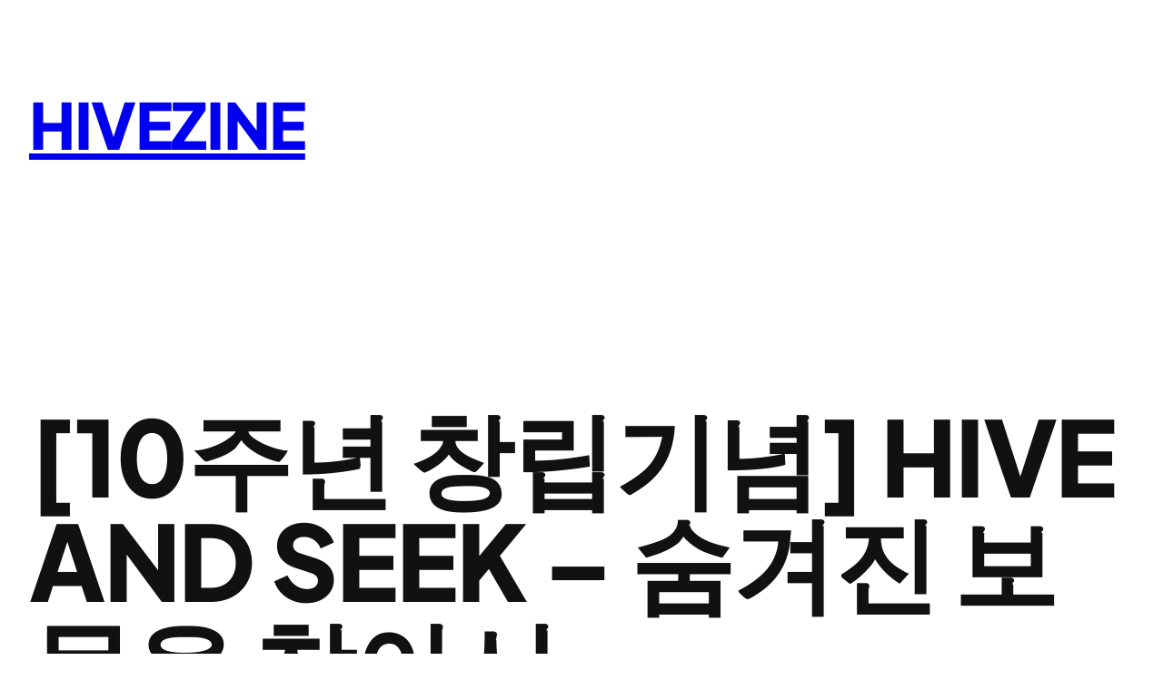

--- FILE ---
content_type: text/html; charset=UTF-8
request_url: https://blog.hivelab.co.kr/10%EC%A3%BC%EB%85%84-%EC%B0%BD%EB%A6%BD%EA%B8%B0%EB%85%90-hive-and-seek-%EC%88%A8%EA%B2%A8%EC%A7%84-%EB%B3%B4%EB%AC%BC%EC%9D%84-%EC%B0%BE%EC%95%84%EC%84%9C/
body_size: 79192
content:
<!DOCTYPE html>
<html lang="ko-KR">
<head>
	<meta charset="UTF-8" />
	<meta name="viewport" content="width=device-width, initial-scale=1" />
<meta name='robots' content='max-image-preview:large' />
<title>[10주년 창립기념] HIVE and Seek &#8211; 숨겨진 보물을 찾아서 &#8211; Hivezine</title>
<link rel="alternate" type="application/rss+xml" title="Hivezine &raquo; 피드" href="https://blog.hivelab.co.kr/feed/" />
<link rel="alternate" type="application/rss+xml" title="Hivezine &raquo; 댓글 피드" href="https://blog.hivelab.co.kr/comments/feed/" />
<link rel="alternate" type="application/rss+xml" title="Hivezine &raquo; [10주년 창립기념] HIVE and Seek &#8211; 숨겨진 보물을 찾아서 댓글 피드" href="https://blog.hivelab.co.kr/10%ec%a3%bc%eb%85%84-%ec%b0%bd%eb%a6%bd%ea%b8%b0%eb%85%90-hive-and-seek-%ec%88%a8%ea%b2%a8%ec%a7%84-%eb%b3%b4%eb%ac%bc%ec%9d%84-%ec%b0%be%ec%95%84%ec%84%9c/feed/" />
<link rel="alternate" title="oEmbed (JSON)" type="application/json+oembed" href="https://blog.hivelab.co.kr/wp-json/oembed/1.0/embed?url=https%3A%2F%2Fblog.hivelab.co.kr%2F10%25ec%25a3%25bc%25eb%2585%2584-%25ec%25b0%25bd%25eb%25a6%25bd%25ea%25b8%25b0%25eb%2585%2590-hive-and-seek-%25ec%2588%25a8%25ea%25b2%25a8%25ec%25a7%2584-%25eb%25b3%25b4%25eb%25ac%25bc%25ec%259d%2584-%25ec%25b0%25be%25ec%2595%2584%25ec%2584%259c%2F" />
<link rel="alternate" title="oEmbed (XML)" type="text/xml+oembed" href="https://blog.hivelab.co.kr/wp-json/oembed/1.0/embed?url=https%3A%2F%2Fblog.hivelab.co.kr%2F10%25ec%25a3%25bc%25eb%2585%2584-%25ec%25b0%25bd%25eb%25a6%25bd%25ea%25b8%25b0%25eb%2585%2590-hive-and-seek-%25ec%2588%25a8%25ea%25b2%25a8%25ec%25a7%2584-%25eb%25b3%25b4%25eb%25ac%25bc%25ec%259d%2584-%25ec%25b0%25be%25ec%2595%2584%25ec%2584%259c%2F&#038;format=xml" />
<style id='wp-img-auto-sizes-contain-inline-css'>
img:is([sizes=auto i],[sizes^="auto," i]){contain-intrinsic-size:3000px 1500px}
/*# sourceURL=wp-img-auto-sizes-contain-inline-css */
</style>
<style id='wp-block-site-title-inline-css'>
.wp-block-site-title{box-sizing:border-box}.wp-block-site-title :where(a){color:inherit;font-family:inherit;font-size:inherit;font-style:inherit;font-weight:inherit;letter-spacing:inherit;line-height:inherit;text-decoration:inherit}
/*# sourceURL=https://blog.hivelab.co.kr/wp-includes/blocks/site-title/style.min.css */
</style>
<style id='wp-block-group-inline-css'>
.wp-block-group{box-sizing:border-box}:where(.wp-block-group.wp-block-group-is-layout-constrained){position:relative}
/*# sourceURL=https://blog.hivelab.co.kr/wp-includes/blocks/group/style.min.css */
</style>
<style id='wp-block-post-title-inline-css'>
.wp-block-post-title{box-sizing:border-box;word-break:break-word}.wp-block-post-title :where(a){display:inline-block;font-family:inherit;font-size:inherit;font-style:inherit;font-weight:inherit;letter-spacing:inherit;line-height:inherit;text-decoration:inherit}
/*# sourceURL=https://blog.hivelab.co.kr/wp-includes/blocks/post-title/style.min.css */
</style>
<style id='wp-block-paragraph-inline-css'>
.is-small-text{font-size:.875em}.is-regular-text{font-size:1em}.is-large-text{font-size:2.25em}.is-larger-text{font-size:3em}.has-drop-cap:not(:focus):first-letter{float:left;font-size:8.4em;font-style:normal;font-weight:100;line-height:.68;margin:.05em .1em 0 0;text-transform:uppercase}body.rtl .has-drop-cap:not(:focus):first-letter{float:none;margin-left:.1em}p.has-drop-cap.has-background{overflow:hidden}:root :where(p.has-background){padding:1.25em 2.375em}:where(p.has-text-color:not(.has-link-color)) a{color:inherit}p.has-text-align-left[style*="writing-mode:vertical-lr"],p.has-text-align-right[style*="writing-mode:vertical-rl"]{rotate:180deg}
/*# sourceURL=https://blog.hivelab.co.kr/wp-includes/blocks/paragraph/style.min.css */
</style>
<style id='wp-block-image-inline-css'>
.wp-block-image>a,.wp-block-image>figure>a{display:inline-block}.wp-block-image img{box-sizing:border-box;height:auto;max-width:100%;vertical-align:bottom}@media not (prefers-reduced-motion){.wp-block-image img.hide{visibility:hidden}.wp-block-image img.show{animation:show-content-image .4s}}.wp-block-image[style*=border-radius] img,.wp-block-image[style*=border-radius]>a{border-radius:inherit}.wp-block-image.has-custom-border img{box-sizing:border-box}.wp-block-image.aligncenter{text-align:center}.wp-block-image.alignfull>a,.wp-block-image.alignwide>a{width:100%}.wp-block-image.alignfull img,.wp-block-image.alignwide img{height:auto;width:100%}.wp-block-image .aligncenter,.wp-block-image .alignleft,.wp-block-image .alignright,.wp-block-image.aligncenter,.wp-block-image.alignleft,.wp-block-image.alignright{display:table}.wp-block-image .aligncenter>figcaption,.wp-block-image .alignleft>figcaption,.wp-block-image .alignright>figcaption,.wp-block-image.aligncenter>figcaption,.wp-block-image.alignleft>figcaption,.wp-block-image.alignright>figcaption{caption-side:bottom;display:table-caption}.wp-block-image .alignleft{float:left;margin:.5em 1em .5em 0}.wp-block-image .alignright{float:right;margin:.5em 0 .5em 1em}.wp-block-image .aligncenter{margin-left:auto;margin-right:auto}.wp-block-image :where(figcaption){margin-bottom:1em;margin-top:.5em}.wp-block-image.is-style-circle-mask img{border-radius:9999px}@supports ((-webkit-mask-image:none) or (mask-image:none)) or (-webkit-mask-image:none){.wp-block-image.is-style-circle-mask img{border-radius:0;-webkit-mask-image:url('data:image/svg+xml;utf8,<svg viewBox="0 0 100 100" xmlns="http://www.w3.org/2000/svg"><circle cx="50" cy="50" r="50"/></svg>');mask-image:url('data:image/svg+xml;utf8,<svg viewBox="0 0 100 100" xmlns="http://www.w3.org/2000/svg"><circle cx="50" cy="50" r="50"/></svg>');mask-mode:alpha;-webkit-mask-position:center;mask-position:center;-webkit-mask-repeat:no-repeat;mask-repeat:no-repeat;-webkit-mask-size:contain;mask-size:contain}}:root :where(.wp-block-image.is-style-rounded img,.wp-block-image .is-style-rounded img){border-radius:9999px}.wp-block-image figure{margin:0}.wp-lightbox-container{display:flex;flex-direction:column;position:relative}.wp-lightbox-container img{cursor:zoom-in}.wp-lightbox-container img:hover+button{opacity:1}.wp-lightbox-container button{align-items:center;backdrop-filter:blur(16px) saturate(180%);background-color:#5a5a5a40;border:none;border-radius:4px;cursor:zoom-in;display:flex;height:20px;justify-content:center;opacity:0;padding:0;position:absolute;right:16px;text-align:center;top:16px;width:20px;z-index:100}@media not (prefers-reduced-motion){.wp-lightbox-container button{transition:opacity .2s ease}}.wp-lightbox-container button:focus-visible{outline:3px auto #5a5a5a40;outline:3px auto -webkit-focus-ring-color;outline-offset:3px}.wp-lightbox-container button:hover{cursor:pointer;opacity:1}.wp-lightbox-container button:focus{opacity:1}.wp-lightbox-container button:focus,.wp-lightbox-container button:hover,.wp-lightbox-container button:not(:hover):not(:active):not(.has-background){background-color:#5a5a5a40;border:none}.wp-lightbox-overlay{box-sizing:border-box;cursor:zoom-out;height:100vh;left:0;overflow:hidden;position:fixed;top:0;visibility:hidden;width:100%;z-index:100000}.wp-lightbox-overlay .close-button{align-items:center;cursor:pointer;display:flex;justify-content:center;min-height:40px;min-width:40px;padding:0;position:absolute;right:calc(env(safe-area-inset-right) + 16px);top:calc(env(safe-area-inset-top) + 16px);z-index:5000000}.wp-lightbox-overlay .close-button:focus,.wp-lightbox-overlay .close-button:hover,.wp-lightbox-overlay .close-button:not(:hover):not(:active):not(.has-background){background:none;border:none}.wp-lightbox-overlay .lightbox-image-container{height:var(--wp--lightbox-container-height);left:50%;overflow:hidden;position:absolute;top:50%;transform:translate(-50%,-50%);transform-origin:top left;width:var(--wp--lightbox-container-width);z-index:9999999999}.wp-lightbox-overlay .wp-block-image{align-items:center;box-sizing:border-box;display:flex;height:100%;justify-content:center;margin:0;position:relative;transform-origin:0 0;width:100%;z-index:3000000}.wp-lightbox-overlay .wp-block-image img{height:var(--wp--lightbox-image-height);min-height:var(--wp--lightbox-image-height);min-width:var(--wp--lightbox-image-width);width:var(--wp--lightbox-image-width)}.wp-lightbox-overlay .wp-block-image figcaption{display:none}.wp-lightbox-overlay button{background:none;border:none}.wp-lightbox-overlay .scrim{background-color:#fff;height:100%;opacity:.9;position:absolute;width:100%;z-index:2000000}.wp-lightbox-overlay.active{visibility:visible}@media not (prefers-reduced-motion){.wp-lightbox-overlay.active{animation:turn-on-visibility .25s both}.wp-lightbox-overlay.active img{animation:turn-on-visibility .35s both}.wp-lightbox-overlay.show-closing-animation:not(.active){animation:turn-off-visibility .35s both}.wp-lightbox-overlay.show-closing-animation:not(.active) img{animation:turn-off-visibility .25s both}.wp-lightbox-overlay.zoom.active{animation:none;opacity:1;visibility:visible}.wp-lightbox-overlay.zoom.active .lightbox-image-container{animation:lightbox-zoom-in .4s}.wp-lightbox-overlay.zoom.active .lightbox-image-container img{animation:none}.wp-lightbox-overlay.zoom.active .scrim{animation:turn-on-visibility .4s forwards}.wp-lightbox-overlay.zoom.show-closing-animation:not(.active){animation:none}.wp-lightbox-overlay.zoom.show-closing-animation:not(.active) .lightbox-image-container{animation:lightbox-zoom-out .4s}.wp-lightbox-overlay.zoom.show-closing-animation:not(.active) .lightbox-image-container img{animation:none}.wp-lightbox-overlay.zoom.show-closing-animation:not(.active) .scrim{animation:turn-off-visibility .4s forwards}}@keyframes show-content-image{0%{visibility:hidden}99%{visibility:hidden}to{visibility:visible}}@keyframes turn-on-visibility{0%{opacity:0}to{opacity:1}}@keyframes turn-off-visibility{0%{opacity:1;visibility:visible}99%{opacity:0;visibility:visible}to{opacity:0;visibility:hidden}}@keyframes lightbox-zoom-in{0%{transform:translate(calc((-100vw + var(--wp--lightbox-scrollbar-width))/2 + var(--wp--lightbox-initial-left-position)),calc(-50vh + var(--wp--lightbox-initial-top-position))) scale(var(--wp--lightbox-scale))}to{transform:translate(-50%,-50%) scale(1)}}@keyframes lightbox-zoom-out{0%{transform:translate(-50%,-50%) scale(1);visibility:visible}99%{visibility:visible}to{transform:translate(calc((-100vw + var(--wp--lightbox-scrollbar-width))/2 + var(--wp--lightbox-initial-left-position)),calc(-50vh + var(--wp--lightbox-initial-top-position))) scale(var(--wp--lightbox-scale));visibility:hidden}}
/*# sourceURL=https://blog.hivelab.co.kr/wp-includes/blocks/image/style.min.css */
</style>
<style id='wp-block-post-content-inline-css'>
.wp-block-post-content{display:flow-root}
/*# sourceURL=https://blog.hivelab.co.kr/wp-includes/blocks/post-content/style.min.css */
</style>
<style id='wp-block-post-author-name-inline-css'>
.wp-block-post-author-name{box-sizing:border-box}
/*# sourceURL=https://blog.hivelab.co.kr/wp-includes/blocks/post-author-name/style.min.css */
</style>
<style id='wp-block-post-date-inline-css'>
.wp-block-post-date{box-sizing:border-box}
/*# sourceURL=https://blog.hivelab.co.kr/wp-includes/blocks/post-date/style.min.css */
</style>
<style id='wp-block-post-terms-inline-css'>
.wp-block-post-terms{box-sizing:border-box}.wp-block-post-terms .wp-block-post-terms__separator{white-space:pre-wrap}
/*# sourceURL=https://blog.hivelab.co.kr/wp-includes/blocks/post-terms/style.min.css */
</style>
<style id='wp-block-post-navigation-link-inline-css'>
.wp-block-post-navigation-link .wp-block-post-navigation-link__arrow-previous{display:inline-block;margin-right:1ch}.wp-block-post-navigation-link .wp-block-post-navigation-link__arrow-previous:not(.is-arrow-chevron){transform:scaleX(1)}.wp-block-post-navigation-link .wp-block-post-navigation-link__arrow-next{display:inline-block;margin-left:1ch}.wp-block-post-navigation-link .wp-block-post-navigation-link__arrow-next:not(.is-arrow-chevron){transform:scaleX(1)}.wp-block-post-navigation-link.has-text-align-left[style*="writing-mode: vertical-lr"],.wp-block-post-navigation-link.has-text-align-right[style*="writing-mode: vertical-rl"]{rotate:180deg}
/*# sourceURL=https://blog.hivelab.co.kr/wp-includes/blocks/post-navigation-link/style.min.css */
</style>
<style id='wp-block-query-pagination-inline-css'>
.wp-block-query-pagination.is-content-justification-space-between>.wp-block-query-pagination-next:last-of-type{margin-inline-start:auto}.wp-block-query-pagination.is-content-justification-space-between>.wp-block-query-pagination-previous:first-child{margin-inline-end:auto}.wp-block-query-pagination .wp-block-query-pagination-previous-arrow{display:inline-block;margin-right:1ch}.wp-block-query-pagination .wp-block-query-pagination-previous-arrow:not(.is-arrow-chevron){transform:scaleX(1)}.wp-block-query-pagination .wp-block-query-pagination-next-arrow{display:inline-block;margin-left:1ch}.wp-block-query-pagination .wp-block-query-pagination-next-arrow:not(.is-arrow-chevron){transform:scaleX(1)}.wp-block-query-pagination.aligncenter{justify-content:center}
/*# sourceURL=https://blog.hivelab.co.kr/wp-includes/blocks/query-pagination/style.min.css */
</style>
<style id='wp-block-columns-inline-css'>
.wp-block-columns{box-sizing:border-box;display:flex;flex-wrap:wrap!important}@media (min-width:782px){.wp-block-columns{flex-wrap:nowrap!important}}.wp-block-columns{align-items:normal!important}.wp-block-columns.are-vertically-aligned-top{align-items:flex-start}.wp-block-columns.are-vertically-aligned-center{align-items:center}.wp-block-columns.are-vertically-aligned-bottom{align-items:flex-end}@media (max-width:781px){.wp-block-columns:not(.is-not-stacked-on-mobile)>.wp-block-column{flex-basis:100%!important}}@media (min-width:782px){.wp-block-columns:not(.is-not-stacked-on-mobile)>.wp-block-column{flex-basis:0;flex-grow:1}.wp-block-columns:not(.is-not-stacked-on-mobile)>.wp-block-column[style*=flex-basis]{flex-grow:0}}.wp-block-columns.is-not-stacked-on-mobile{flex-wrap:nowrap!important}.wp-block-columns.is-not-stacked-on-mobile>.wp-block-column{flex-basis:0;flex-grow:1}.wp-block-columns.is-not-stacked-on-mobile>.wp-block-column[style*=flex-basis]{flex-grow:0}:where(.wp-block-columns){margin-bottom:1.75em}:where(.wp-block-columns.has-background){padding:1.25em 2.375em}.wp-block-column{flex-grow:1;min-width:0;overflow-wrap:break-word;word-break:break-word}.wp-block-column.is-vertically-aligned-top{align-self:flex-start}.wp-block-column.is-vertically-aligned-center{align-self:center}.wp-block-column.is-vertically-aligned-bottom{align-self:flex-end}.wp-block-column.is-vertically-aligned-stretch{align-self:stretch}.wp-block-column.is-vertically-aligned-bottom,.wp-block-column.is-vertically-aligned-center,.wp-block-column.is-vertically-aligned-top{width:100%}
/*# sourceURL=https://blog.hivelab.co.kr/wp-includes/blocks/columns/style.min.css */
</style>
<style id='wp-emoji-styles-inline-css'>

	img.wp-smiley, img.emoji {
		display: inline !important;
		border: none !important;
		box-shadow: none !important;
		height: 1em !important;
		width: 1em !important;
		margin: 0 0.07em !important;
		vertical-align: -0.1em !important;
		background: none !important;
		padding: 0 !important;
	}
/*# sourceURL=wp-emoji-styles-inline-css */
</style>
<style id='wp-block-library-inline-css'>
:root{--wp-block-synced-color:#7a00df;--wp-block-synced-color--rgb:122,0,223;--wp-bound-block-color:var(--wp-block-synced-color);--wp-editor-canvas-background:#ddd;--wp-admin-theme-color:#007cba;--wp-admin-theme-color--rgb:0,124,186;--wp-admin-theme-color-darker-10:#006ba1;--wp-admin-theme-color-darker-10--rgb:0,107,160.5;--wp-admin-theme-color-darker-20:#005a87;--wp-admin-theme-color-darker-20--rgb:0,90,135;--wp-admin-border-width-focus:2px}@media (min-resolution:192dpi){:root{--wp-admin-border-width-focus:1.5px}}.wp-element-button{cursor:pointer}:root .has-very-light-gray-background-color{background-color:#eee}:root .has-very-dark-gray-background-color{background-color:#313131}:root .has-very-light-gray-color{color:#eee}:root .has-very-dark-gray-color{color:#313131}:root .has-vivid-green-cyan-to-vivid-cyan-blue-gradient-background{background:linear-gradient(135deg,#00d084,#0693e3)}:root .has-purple-crush-gradient-background{background:linear-gradient(135deg,#34e2e4,#4721fb 50%,#ab1dfe)}:root .has-hazy-dawn-gradient-background{background:linear-gradient(135deg,#faaca8,#dad0ec)}:root .has-subdued-olive-gradient-background{background:linear-gradient(135deg,#fafae1,#67a671)}:root .has-atomic-cream-gradient-background{background:linear-gradient(135deg,#fdd79a,#004a59)}:root .has-nightshade-gradient-background{background:linear-gradient(135deg,#330968,#31cdcf)}:root .has-midnight-gradient-background{background:linear-gradient(135deg,#020381,#2874fc)}:root{--wp--preset--font-size--normal:16px;--wp--preset--font-size--huge:42px}.has-regular-font-size{font-size:1em}.has-larger-font-size{font-size:2.625em}.has-normal-font-size{font-size:var(--wp--preset--font-size--normal)}.has-huge-font-size{font-size:var(--wp--preset--font-size--huge)}.has-text-align-center{text-align:center}.has-text-align-left{text-align:left}.has-text-align-right{text-align:right}.has-fit-text{white-space:nowrap!important}#end-resizable-editor-section{display:none}.aligncenter{clear:both}.items-justified-left{justify-content:flex-start}.items-justified-center{justify-content:center}.items-justified-right{justify-content:flex-end}.items-justified-space-between{justify-content:space-between}.screen-reader-text{border:0;clip-path:inset(50%);height:1px;margin:-1px;overflow:hidden;padding:0;position:absolute;width:1px;word-wrap:normal!important}.screen-reader-text:focus{background-color:#ddd;clip-path:none;color:#444;display:block;font-size:1em;height:auto;left:5px;line-height:normal;padding:15px 23px 14px;text-decoration:none;top:5px;width:auto;z-index:100000}html :where(.has-border-color){border-style:solid}html :where([style*=border-top-color]){border-top-style:solid}html :where([style*=border-right-color]){border-right-style:solid}html :where([style*=border-bottom-color]){border-bottom-style:solid}html :where([style*=border-left-color]){border-left-style:solid}html :where([style*=border-width]){border-style:solid}html :where([style*=border-top-width]){border-top-style:solid}html :where([style*=border-right-width]){border-right-style:solid}html :where([style*=border-bottom-width]){border-bottom-style:solid}html :where([style*=border-left-width]){border-left-style:solid}html :where(img[class*=wp-image-]){height:auto;max-width:100%}:where(figure){margin:0 0 1em}html :where(.is-position-sticky){--wp-admin--admin-bar--position-offset:var(--wp-admin--admin-bar--height,0px)}@media screen and (max-width:600px){html :where(.is-position-sticky){--wp-admin--admin-bar--position-offset:0px}}
/*# sourceURL=/wp-includes/css/dist/block-library/common.min.css */
</style>
<style id='global-styles-inline-css'>
:root{--wp--preset--aspect-ratio--square: 1;--wp--preset--aspect-ratio--4-3: 4/3;--wp--preset--aspect-ratio--3-4: 3/4;--wp--preset--aspect-ratio--3-2: 3/2;--wp--preset--aspect-ratio--2-3: 2/3;--wp--preset--aspect-ratio--16-9: 16/9;--wp--preset--aspect-ratio--9-16: 9/16;--wp--preset--color--black: #000000;--wp--preset--color--cyan-bluish-gray: #abb8c3;--wp--preset--color--white: #ffffff;--wp--preset--color--pale-pink: #f78da7;--wp--preset--color--vivid-red: #cf2e2e;--wp--preset--color--luminous-vivid-orange: #ff6900;--wp--preset--color--luminous-vivid-amber: #fcb900;--wp--preset--color--light-green-cyan: #7bdcb5;--wp--preset--color--vivid-green-cyan: #00d084;--wp--preset--color--pale-cyan-blue: #8ed1fc;--wp--preset--color--vivid-cyan-blue: #0693e3;--wp--preset--color--vivid-purple: #9b51e0;--wp--preset--color--foreground: #111;--wp--preset--color--background: #FFF;--wp--preset--color--primary: #767679;--wp--preset--gradient--vivid-cyan-blue-to-vivid-purple: linear-gradient(135deg,rgb(6,147,227) 0%,rgb(155,81,224) 100%);--wp--preset--gradient--light-green-cyan-to-vivid-green-cyan: linear-gradient(135deg,rgb(122,220,180) 0%,rgb(0,208,130) 100%);--wp--preset--gradient--luminous-vivid-amber-to-luminous-vivid-orange: linear-gradient(135deg,rgb(252,185,0) 0%,rgb(255,105,0) 100%);--wp--preset--gradient--luminous-vivid-orange-to-vivid-red: linear-gradient(135deg,rgb(255,105,0) 0%,rgb(207,46,46) 100%);--wp--preset--gradient--very-light-gray-to-cyan-bluish-gray: linear-gradient(135deg,rgb(238,238,238) 0%,rgb(169,184,195) 100%);--wp--preset--gradient--cool-to-warm-spectrum: linear-gradient(135deg,rgb(74,234,220) 0%,rgb(151,120,209) 20%,rgb(207,42,186) 40%,rgb(238,44,130) 60%,rgb(251,105,98) 80%,rgb(254,248,76) 100%);--wp--preset--gradient--blush-light-purple: linear-gradient(135deg,rgb(255,206,236) 0%,rgb(152,150,240) 100%);--wp--preset--gradient--blush-bordeaux: linear-gradient(135deg,rgb(254,205,165) 0%,rgb(254,45,45) 50%,rgb(107,0,62) 100%);--wp--preset--gradient--luminous-dusk: linear-gradient(135deg,rgb(255,203,112) 0%,rgb(199,81,192) 50%,rgb(65,88,208) 100%);--wp--preset--gradient--pale-ocean: linear-gradient(135deg,rgb(255,245,203) 0%,rgb(182,227,212) 50%,rgb(51,167,181) 100%);--wp--preset--gradient--electric-grass: linear-gradient(135deg,rgb(202,248,128) 0%,rgb(113,206,126) 100%);--wp--preset--gradient--midnight: linear-gradient(135deg,rgb(2,3,129) 0%,rgb(40,116,252) 100%);--wp--preset--gradient--foreground-fade-to-top: linear-gradient(180deg, rgba(0, 0, 0, 0) 0%, #000000 100%);--wp--preset--gradient--foreground-fade-to-bottom: linear-gradient(0deg, rgba(0, 0, 0, 0) 0%, #000000 100%);--wp--preset--gradient--foreground-color-bottom: linear-gradient(180deg, transparent 0%, transparent calc( 100% - var(--wp--preset--spacing--80) ), var(--wp--preset--color--foreground) calc( 100% - var(--wp--preset--spacing--80) ), var(--wp--preset--color--foreground) 100%);--wp--preset--gradient--foreground-color-top: linear-gradient(0deg, transparent 0%, transparent calc( 100% - var(--wp--preset--spacing--80) ), var(--wp--preset--color--foreground) calc( 100% - var(--wp--preset--spacing--80) ), var(--wp--preset--color--foreground) 100%);--wp--preset--gradient--bg-color-bottom: linear-gradient(180deg, transparent 0%, transparent calc( 100% - var(--wp--preset--spacing--80) ), var(--wp--preset--color--background) calc( 100% - var(--wp--preset--spacing--80) ), var(--wp--preset--color--background) 100%);--wp--preset--gradient--bg-color-top: linear-gradient(0deg, transparent 0%, transparent calc( 100% - var(--wp--preset--spacing--80) ), var(--wp--preset--color--background) calc( 100% - var(--wp--preset--spacing--80) ), var(--wp--preset--color--background) 100%);--wp--preset--gradient--bg-color-bottom-half-lh: linear-gradient(180deg, transparent 0%, transparent calc( 100% - .475em ), var(--wp--preset--color--background) calc( 100% - .475em ), var(--wp--preset--color--background) 100%);--wp--preset--gradient--bg-color-top-half-lh: linear-gradient(0deg, transparent 0%, transparent calc( 100% - .525em ), var(--wp--preset--color--background) calc( 100% - .525em ), var(--wp--preset--color--background) 100%);--wp--preset--font-size--small: clamp(16px, 1rem + ((1vw - 3.2px) * 1), 16px);--wp--preset--font-size--medium: clamp(18px, 1.125rem + ((1vw - 3.2px) * 1), 18px);--wp--preset--font-size--large: clamp(21px, 1.313rem + ((1vw - 3.2px) * 0.188), 24px);--wp--preset--font-size--x-large: clamp(25.014px, 1.563rem + ((1vw - 3.2px) * 1.062), 42px);--wp--preset--font-size--tiny: clamp(14px, 0.875rem + ((1vw - 3.2px) * 1), 14px);--wp--preset--font-size--extra-large: clamp(24px, 1.5rem + ((1vw - 3.2px) * 0.5), 32px);--wp--preset--font-size--huge: clamp(28px, 1.75rem + ((1vw - 3.2px) * 0.5), 36px);--wp--preset--font-size--heading-1: clamp(48px, 3rem + ((1vw - 3.2px) * 7), 160px);--wp--preset--font-size--heading-2: clamp(40px, 2.5rem + ((1vw - 3.2px) * 3.125), 90px);--wp--preset--font-size--heading-3: clamp(36px, 2.25rem + ((1vw - 3.2px) * 1.25), 56px);--wp--preset--font-size--heading-4: clamp(32px, 2rem + ((1vw - 3.2px) * 1), 48px);--wp--preset--font-size--heading-5: clamp(24px, 1.5rem + ((1vw - 3.2px) * 0.5), 32px);--wp--preset--font-size--heading-6: clamp(20px, 1.25rem + ((1vw - 3.2px) * 0.25), 24px);--wp--preset--font-family--default: "Plus Jakarta Sans", ui-sans-serif, -apple-system, BlinkMacSystemFont, "Segoe UI", Roboto, "Helvetica Neue", sans-serif;--wp--preset--font-family--system-sans-serif: ui-sans-serif, -apple-system, BlinkMacSystemFont, "Segoe UI", Roboto, "Helvetica Neue", sans-serif;--wp--preset--font-family--system-serif: ui-serif, Georgia, serif;--wp--preset--font-family--system-monospace: ui-monospace, Menlo, Consolas, Monaco, "Liberation Mono", "Lucida Console", monospace;--wp--preset--spacing--20: 12px;--wp--preset--spacing--30: 16px;--wp--preset--spacing--40: 24px;--wp--preset--spacing--50: clamp(24px, 4.166vw, 32px);--wp--preset--spacing--60: clamp(32px, 6.25vw, 48px);--wp--preset--spacing--70: clamp(48px, 8.333vw, 64px);--wp--preset--spacing--80: clamp(64px, 12.5vw, 96px);--wp--preset--spacing--10: 8px;--wp--preset--spacing--90: clamp(96px, 16.666vw, 128px);--wp--preset--spacing--100: clamp(96px, 25vw, 192px);--wp--preset--shadow--natural: 6px 6px 9px rgba(0, 0, 0, 0.2);--wp--preset--shadow--deep: 12px 12px 50px rgba(0, 0, 0, 0.4);--wp--preset--shadow--sharp: 6px 6px 0px rgba(0, 0, 0, 0.2);--wp--preset--shadow--outlined: 6px 6px 0px -3px rgb(255, 255, 255), 6px 6px rgb(0, 0, 0);--wp--preset--shadow--crisp: 6px 6px 0px rgb(0, 0, 0);--wp--custom--typography--letter-spacing--heading: -.02em;--wp--custom--typography--letter-spacing--uppercase: .02em;--wp--custom--typography--line-height--body: 1.5;--wp--custom--typography--line-height--heading: 1.25;--wp--custom--typography--line-height--single: 1;}:root { --wp--style--global--content-size: 630px;--wp--style--global--wide-size: 1920px; }:where(body) { margin: 0; }.wp-site-blocks { padding-top: var(--wp--style--root--padding-top); padding-bottom: var(--wp--style--root--padding-bottom); }.has-global-padding { padding-right: var(--wp--style--root--padding-right); padding-left: var(--wp--style--root--padding-left); }.has-global-padding > .alignfull { margin-right: calc(var(--wp--style--root--padding-right) * -1); margin-left: calc(var(--wp--style--root--padding-left) * -1); }.has-global-padding :where(:not(.alignfull.is-layout-flow) > .has-global-padding:not(.wp-block-block, .alignfull)) { padding-right: 0; padding-left: 0; }.has-global-padding :where(:not(.alignfull.is-layout-flow) > .has-global-padding:not(.wp-block-block, .alignfull)) > .alignfull { margin-left: 0; margin-right: 0; }.wp-site-blocks > .alignleft { float: left; margin-right: 2em; }.wp-site-blocks > .alignright { float: right; margin-left: 2em; }.wp-site-blocks > .aligncenter { justify-content: center; margin-left: auto; margin-right: auto; }:where(.wp-site-blocks) > * { margin-block-start: var(--wp--preset--spacing--40); margin-block-end: 0; }:where(.wp-site-blocks) > :first-child { margin-block-start: 0; }:where(.wp-site-blocks) > :last-child { margin-block-end: 0; }:root { --wp--style--block-gap: var(--wp--preset--spacing--40); }:root :where(.is-layout-flow) > :first-child{margin-block-start: 0;}:root :where(.is-layout-flow) > :last-child{margin-block-end: 0;}:root :where(.is-layout-flow) > *{margin-block-start: var(--wp--preset--spacing--40);margin-block-end: 0;}:root :where(.is-layout-constrained) > :first-child{margin-block-start: 0;}:root :where(.is-layout-constrained) > :last-child{margin-block-end: 0;}:root :where(.is-layout-constrained) > *{margin-block-start: var(--wp--preset--spacing--40);margin-block-end: 0;}:root :where(.is-layout-flex){gap: var(--wp--preset--spacing--40);}:root :where(.is-layout-grid){gap: var(--wp--preset--spacing--40);}.is-layout-flow > .alignleft{float: left;margin-inline-start: 0;margin-inline-end: 2em;}.is-layout-flow > .alignright{float: right;margin-inline-start: 2em;margin-inline-end: 0;}.is-layout-flow > .aligncenter{margin-left: auto !important;margin-right: auto !important;}.is-layout-constrained > .alignleft{float: left;margin-inline-start: 0;margin-inline-end: 2em;}.is-layout-constrained > .alignright{float: right;margin-inline-start: 2em;margin-inline-end: 0;}.is-layout-constrained > .aligncenter{margin-left: auto !important;margin-right: auto !important;}.is-layout-constrained > :where(:not(.alignleft):not(.alignright):not(.alignfull)){max-width: var(--wp--style--global--content-size);margin-left: auto !important;margin-right: auto !important;}.is-layout-constrained > .alignwide{max-width: var(--wp--style--global--wide-size);}body .is-layout-flex{display: flex;}.is-layout-flex{flex-wrap: wrap;align-items: center;}.is-layout-flex > :is(*, div){margin: 0;}body .is-layout-grid{display: grid;}.is-layout-grid > :is(*, div){margin: 0;}body{background-color: var(--wp--preset--color--background);color: var(--wp--preset--color--foreground);font-family: var(--wp--preset--font-family--default);font-size: var(--wp--preset--font-size--medium);font-weight: 500;line-height: var(--wp--custom--typography--line-height--body);--wp--style--root--padding-top: var(--wp--preset--spacing--40);--wp--style--root--padding-right: var(--wp--preset--spacing--40);--wp--style--root--padding-bottom: var(--wp--preset--spacing--40);--wp--style--root--padding-left: var(--wp--preset--spacing--40);}a:where(:not(.wp-element-button)){color: inherit;text-decoration: underline;}:root :where(a:where(:not(.wp-element-button)):hover){text-decoration: none;}h1, h2, h3, h4, h5, h6{font-weight: 700;letter-spacing: var(--wp--custom--typography--letter-spacing--heading);line-height: var(--wp--custom--typography--line-height--heading);margin-top: 1em;margin-bottom: .75em;}h1{font-size: var(--wp--preset--font-size--heading-1);font-weight: 800;line-height: var(--wp--custom--typography--line-height--single);text-transform: uppercase;}h2{font-size: var(--wp--preset--font-size--heading-2);font-weight: 800;line-height: var(--wp--custom--typography--line-height--single);text-transform: uppercase;}h3{font-size: var(--wp--preset--font-size--heading-3);}h4{font-size: var(--wp--preset--font-size--heading-4);}h5{font-size: var(--wp--preset--font-size--heading-5);}h6{font-size: var(--wp--preset--font-size--heading-6);}:root :where(.wp-element-button, .wp-block-button__link){background-color: var(--wp--preset--color--foreground);border-radius: 0;border-width: 0;color: var(--wp--preset--color--background);font-family: inherit;font-size: var(--wp--preset--font-size--small);font-style: inherit;font-weight: 500;letter-spacing: var(--wp--custom--typography--letter-spacing--uppercase);line-height: var(--wp--custom--typography--line-height--single);padding-top: 1em;padding-right: 1.33em;padding-bottom: 1.1em;padding-left: 1.33em;text-decoration: none;text-transform: uppercase;}:root :where(.wp-element-button:hover, .wp-block-button__link:hover){text-decoration: underline;}:root :where(.wp-element-caption, .wp-block-audio figcaption, .wp-block-embed figcaption, .wp-block-gallery figcaption, .wp-block-image figcaption, .wp-block-table figcaption, .wp-block-video figcaption){color: var(--wp--preset--color--foreground);font-size: var(--wp--preset--font-size--small);margin-top: .75em;margin-bottom: 0;}cite{font-size: var(--wp--preset--font-size--small);font-weight: 700;margin-top: 1em;margin-bottom: 0;}.has-black-color{color: var(--wp--preset--color--black) !important;}.has-cyan-bluish-gray-color{color: var(--wp--preset--color--cyan-bluish-gray) !important;}.has-white-color{color: var(--wp--preset--color--white) !important;}.has-pale-pink-color{color: var(--wp--preset--color--pale-pink) !important;}.has-vivid-red-color{color: var(--wp--preset--color--vivid-red) !important;}.has-luminous-vivid-orange-color{color: var(--wp--preset--color--luminous-vivid-orange) !important;}.has-luminous-vivid-amber-color{color: var(--wp--preset--color--luminous-vivid-amber) !important;}.has-light-green-cyan-color{color: var(--wp--preset--color--light-green-cyan) !important;}.has-vivid-green-cyan-color{color: var(--wp--preset--color--vivid-green-cyan) !important;}.has-pale-cyan-blue-color{color: var(--wp--preset--color--pale-cyan-blue) !important;}.has-vivid-cyan-blue-color{color: var(--wp--preset--color--vivid-cyan-blue) !important;}.has-vivid-purple-color{color: var(--wp--preset--color--vivid-purple) !important;}.has-foreground-color{color: var(--wp--preset--color--foreground) !important;}.has-background-color{color: var(--wp--preset--color--background) !important;}.has-primary-color{color: var(--wp--preset--color--primary) !important;}.has-black-background-color{background-color: var(--wp--preset--color--black) !important;}.has-cyan-bluish-gray-background-color{background-color: var(--wp--preset--color--cyan-bluish-gray) !important;}.has-white-background-color{background-color: var(--wp--preset--color--white) !important;}.has-pale-pink-background-color{background-color: var(--wp--preset--color--pale-pink) !important;}.has-vivid-red-background-color{background-color: var(--wp--preset--color--vivid-red) !important;}.has-luminous-vivid-orange-background-color{background-color: var(--wp--preset--color--luminous-vivid-orange) !important;}.has-luminous-vivid-amber-background-color{background-color: var(--wp--preset--color--luminous-vivid-amber) !important;}.has-light-green-cyan-background-color{background-color: var(--wp--preset--color--light-green-cyan) !important;}.has-vivid-green-cyan-background-color{background-color: var(--wp--preset--color--vivid-green-cyan) !important;}.has-pale-cyan-blue-background-color{background-color: var(--wp--preset--color--pale-cyan-blue) !important;}.has-vivid-cyan-blue-background-color{background-color: var(--wp--preset--color--vivid-cyan-blue) !important;}.has-vivid-purple-background-color{background-color: var(--wp--preset--color--vivid-purple) !important;}.has-foreground-background-color{background-color: var(--wp--preset--color--foreground) !important;}.has-background-background-color{background-color: var(--wp--preset--color--background) !important;}.has-primary-background-color{background-color: var(--wp--preset--color--primary) !important;}.has-black-border-color{border-color: var(--wp--preset--color--black) !important;}.has-cyan-bluish-gray-border-color{border-color: var(--wp--preset--color--cyan-bluish-gray) !important;}.has-white-border-color{border-color: var(--wp--preset--color--white) !important;}.has-pale-pink-border-color{border-color: var(--wp--preset--color--pale-pink) !important;}.has-vivid-red-border-color{border-color: var(--wp--preset--color--vivid-red) !important;}.has-luminous-vivid-orange-border-color{border-color: var(--wp--preset--color--luminous-vivid-orange) !important;}.has-luminous-vivid-amber-border-color{border-color: var(--wp--preset--color--luminous-vivid-amber) !important;}.has-light-green-cyan-border-color{border-color: var(--wp--preset--color--light-green-cyan) !important;}.has-vivid-green-cyan-border-color{border-color: var(--wp--preset--color--vivid-green-cyan) !important;}.has-pale-cyan-blue-border-color{border-color: var(--wp--preset--color--pale-cyan-blue) !important;}.has-vivid-cyan-blue-border-color{border-color: var(--wp--preset--color--vivid-cyan-blue) !important;}.has-vivid-purple-border-color{border-color: var(--wp--preset--color--vivid-purple) !important;}.has-foreground-border-color{border-color: var(--wp--preset--color--foreground) !important;}.has-background-border-color{border-color: var(--wp--preset--color--background) !important;}.has-primary-border-color{border-color: var(--wp--preset--color--primary) !important;}.has-vivid-cyan-blue-to-vivid-purple-gradient-background{background: var(--wp--preset--gradient--vivid-cyan-blue-to-vivid-purple) !important;}.has-light-green-cyan-to-vivid-green-cyan-gradient-background{background: var(--wp--preset--gradient--light-green-cyan-to-vivid-green-cyan) !important;}.has-luminous-vivid-amber-to-luminous-vivid-orange-gradient-background{background: var(--wp--preset--gradient--luminous-vivid-amber-to-luminous-vivid-orange) !important;}.has-luminous-vivid-orange-to-vivid-red-gradient-background{background: var(--wp--preset--gradient--luminous-vivid-orange-to-vivid-red) !important;}.has-very-light-gray-to-cyan-bluish-gray-gradient-background{background: var(--wp--preset--gradient--very-light-gray-to-cyan-bluish-gray) !important;}.has-cool-to-warm-spectrum-gradient-background{background: var(--wp--preset--gradient--cool-to-warm-spectrum) !important;}.has-blush-light-purple-gradient-background{background: var(--wp--preset--gradient--blush-light-purple) !important;}.has-blush-bordeaux-gradient-background{background: var(--wp--preset--gradient--blush-bordeaux) !important;}.has-luminous-dusk-gradient-background{background: var(--wp--preset--gradient--luminous-dusk) !important;}.has-pale-ocean-gradient-background{background: var(--wp--preset--gradient--pale-ocean) !important;}.has-electric-grass-gradient-background{background: var(--wp--preset--gradient--electric-grass) !important;}.has-midnight-gradient-background{background: var(--wp--preset--gradient--midnight) !important;}.has-foreground-fade-to-top-gradient-background{background: var(--wp--preset--gradient--foreground-fade-to-top) !important;}.has-foreground-fade-to-bottom-gradient-background{background: var(--wp--preset--gradient--foreground-fade-to-bottom) !important;}.has-foreground-color-bottom-gradient-background{background: var(--wp--preset--gradient--foreground-color-bottom) !important;}.has-foreground-color-top-gradient-background{background: var(--wp--preset--gradient--foreground-color-top) !important;}.has-bg-color-bottom-gradient-background{background: var(--wp--preset--gradient--bg-color-bottom) !important;}.has-bg-color-top-gradient-background{background: var(--wp--preset--gradient--bg-color-top) !important;}.has-bg-color-bottom-half-lh-gradient-background{background: var(--wp--preset--gradient--bg-color-bottom-half-lh) !important;}.has-bg-color-top-half-lh-gradient-background{background: var(--wp--preset--gradient--bg-color-top-half-lh) !important;}.has-small-font-size{font-size: var(--wp--preset--font-size--small) !important;}.has-medium-font-size{font-size: var(--wp--preset--font-size--medium) !important;}.has-large-font-size{font-size: var(--wp--preset--font-size--large) !important;}.has-x-large-font-size{font-size: var(--wp--preset--font-size--x-large) !important;}.has-tiny-font-size{font-size: var(--wp--preset--font-size--tiny) !important;}.has-extra-large-font-size{font-size: var(--wp--preset--font-size--extra-large) !important;}.has-huge-font-size{font-size: var(--wp--preset--font-size--huge) !important;}.has-heading-1-font-size{font-size: var(--wp--preset--font-size--heading-1) !important;}.has-heading-2-font-size{font-size: var(--wp--preset--font-size--heading-2) !important;}.has-heading-3-font-size{font-size: var(--wp--preset--font-size--heading-3) !important;}.has-heading-4-font-size{font-size: var(--wp--preset--font-size--heading-4) !important;}.has-heading-5-font-size{font-size: var(--wp--preset--font-size--heading-5) !important;}.has-heading-6-font-size{font-size: var(--wp--preset--font-size--heading-6) !important;}.has-default-font-family{font-family: var(--wp--preset--font-family--default) !important;}.has-system-sans-serif-font-family{font-family: var(--wp--preset--font-family--system-sans-serif) !important;}.has-system-serif-font-family{font-family: var(--wp--preset--font-family--system-serif) !important;}.has-system-monospace-font-family{font-family: var(--wp--preset--font-family--system-monospace) !important;}
:root :where(p){line-height: var(--wp--custom--typography--line-height--body);}
:root :where(.wp-block-post-author-name a:where(:not(.wp-element-button))){text-decoration: none;}
:root :where(.wp-block-post-author-name a:where(:not(.wp-element-button)):hover){text-decoration: underline;}
:root :where(.wp-block-post-content-is-layout-flow) > :first-child{margin-block-start: 0;}:root :where(.wp-block-post-content-is-layout-flow) > :last-child{margin-block-end: 0;}:root :where(.wp-block-post-content-is-layout-flow) > *{margin-block-start: min( var(--wp--preset--spacing--70), calc( 1em * var(--wp--custom--typography--line-height--body) ) );margin-block-end: 0;}:root :where(.wp-block-post-content-is-layout-constrained) > :first-child{margin-block-start: 0;}:root :where(.wp-block-post-content-is-layout-constrained) > :last-child{margin-block-end: 0;}:root :where(.wp-block-post-content-is-layout-constrained) > *{margin-block-start: min( var(--wp--preset--spacing--70), calc( 1em * var(--wp--custom--typography--line-height--body) ) );margin-block-end: 0;}:root :where(.wp-block-post-content-is-layout-flex){gap: min( var(--wp--preset--spacing--70), calc( 1em * var(--wp--custom--typography--line-height--body) ) );}:root :where(.wp-block-post-content-is-layout-grid){gap: min( var(--wp--preset--spacing--70), calc( 1em * var(--wp--custom--typography--line-height--body) ) );}
:root :where(.wp-block-post-date a:where(:not(.wp-element-button))){text-decoration: none;}
:root :where(.wp-block-post-date a:where(:not(.wp-element-button)):hover){text-decoration: underline;}
:root :where(.wp-block-post-title a:where(:not(.wp-element-button))){text-decoration: none;}
:root :where(.wp-block-post-title a:where(:not(.wp-element-button)):hover){text-decoration: underline;}
:root :where(.wp-block-query-pagination){font-size: var(--wp--preset--font-size--heading-1);font-weight: 700;text-transform: uppercase;}:root :where(.wp-block-query-pagination-is-layout-flow) > :first-child{margin-block-start: 0;}:root :where(.wp-block-query-pagination-is-layout-flow) > :last-child{margin-block-end: 0;}:root :where(.wp-block-query-pagination-is-layout-flow) > *{margin-block-start: max(16px, .45em);margin-block-end: 0;}:root :where(.wp-block-query-pagination-is-layout-constrained) > :first-child{margin-block-start: 0;}:root :where(.wp-block-query-pagination-is-layout-constrained) > :last-child{margin-block-end: 0;}:root :where(.wp-block-query-pagination-is-layout-constrained) > *{margin-block-start: max(16px, .45em);margin-block-end: 0;}:root :where(.wp-block-query-pagination-is-layout-flex){gap: max(16px, .45em);}:root :where(.wp-block-query-pagination-is-layout-grid){gap: max(16px, .45em);}
:root :where(.wp-block-query-pagination a:where(:not(.wp-element-button))){text-decoration: none;}
:root :where(.wp-block-query-pagination a:where(:not(.wp-element-button)):hover){color: var(--wp--preset--color--primary);}
:root :where(.wp-block-site-title){margin-top: 0px;margin-bottom: 0px;}
:root :where(.wp-block-site-title a:where(:not(.wp-element-button))){text-decoration: none;}
:root :where(.wp-block-site-title a:where(:not(.wp-element-button)):hover){color: var(--wp--preset--color--primary);}
/*# sourceURL=global-styles-inline-css */
</style>
<style id='core-block-supports-inline-css'>
.wp-container-core-group-is-layout-09e5d4b9{flex-wrap:nowrap;justify-content:space-between;align-items:flex-start;}.wp-container-core-group-is-layout-75ec3a31 > *{margin-block-start:0;margin-block-end:0;}.wp-container-core-group-is-layout-75ec3a31 > * + *{margin-block-start:var(--wp--preset--spacing--40);margin-block-end:0;}.wp-container-core-group-is-layout-8a33f9b3{flex-wrap:nowrap;gap:0.2em;}.wp-container-core-group-is-layout-a17142f7{flex-wrap:nowrap;gap:0em;flex-direction:column;align-items:flex-start;}.wp-container-core-group-is-layout-9cae9dfe{flex-wrap:nowrap;gap:var(--wp--preset--spacing--10);flex-direction:column;align-items:flex-start;}.wp-container-core-group-is-layout-39eb8650 > *{margin-block-start:0;margin-block-end:0;}.wp-container-core-group-is-layout-39eb8650 > * + *{margin-block-start:var(--wp--preset--spacing--40);margin-block-end:0;}.wp-container-core-query-pagination-is-layout-2c14e10a{flex-direction:column;align-items:stretch;}.wp-container-core-group-is-layout-241ef611 > *{margin-block-start:0;margin-block-end:0;}.wp-container-core-group-is-layout-241ef611 > * + *{margin-block-start:0;margin-block-end:0;}.wp-container-core-group-is-layout-6e270dd0{flex-wrap:nowrap;gap:0.35em;}.wp-container-core-columns-is-layout-c6809a2b{flex-wrap:nowrap;gap:0 var(--wp--preset--spacing--40);}.wp-container-core-columns-is-layout-28f84493{flex-wrap:nowrap;}
/*# sourceURL=core-block-supports-inline-css */
</style>
<style id='wp-block-template-skip-link-inline-css'>

		.skip-link.screen-reader-text {
			border: 0;
			clip-path: inset(50%);
			height: 1px;
			margin: -1px;
			overflow: hidden;
			padding: 0;
			position: absolute !important;
			width: 1px;
			word-wrap: normal !important;
		}

		.skip-link.screen-reader-text:focus {
			background-color: #eee;
			clip-path: none;
			color: #444;
			display: block;
			font-size: 1em;
			height: auto;
			left: 5px;
			line-height: normal;
			padding: 15px 23px 14px;
			text-decoration: none;
			top: 5px;
			width: auto;
			z-index: 100000;
		}
/*# sourceURL=wp-block-template-skip-link-inline-css */
</style>
<link rel='stylesheet' id='abisko-styles-css' href='https://blog.hivelab.co.kr/wp-content/themes/abisko/style.css?ver=1.0.6' media='all' />
<link rel="https://api.w.org/" href="https://blog.hivelab.co.kr/wp-json/" /><link rel="alternate" title="JSON" type="application/json" href="https://blog.hivelab.co.kr/wp-json/wp/v2/posts/5669" /><link rel="EditURI" type="application/rsd+xml" title="RSD" href="https://blog.hivelab.co.kr/xmlrpc.php?rsd" />
<meta name="generator" content="WordPress 6.9" />
<link rel="canonical" href="https://blog.hivelab.co.kr/10%ec%a3%bc%eb%85%84-%ec%b0%bd%eb%a6%bd%ea%b8%b0%eb%85%90-hive-and-seek-%ec%88%a8%ea%b2%a8%ec%a7%84-%eb%b3%b4%eb%ac%bc%ec%9d%84-%ec%b0%be%ec%95%84%ec%84%9c/" />
<link rel='shortlink' href='https://blog.hivelab.co.kr/?p=5669' />
<style class='wp-fonts-local'>
@font-face{font-family:"Plus Jakarta Sans";font-style:normal;font-weight:100 900;font-display:fallback;src:url('https://blog.hivelab.co.kr/wp-content/themes/abisko/assets/fonts/PlusJakartaSans-VariableFont_wght.ttf') format('truetype');font-stretch:normal;}
@font-face{font-family:"Plus Jakarta Sans";font-style:italic;font-weight:100 900;font-display:fallback;src:url('https://blog.hivelab.co.kr/wp-content/themes/abisko/assets/fonts/PlusJakartaSans-Italic-VariableFont_wght.ttf') format('truetype');font-stretch:normal;}
</style>
<link rel="icon" href="https://blog.hivelab.co.kr/wp-content/uploads/2025/01/cropped-favicon-32x32.png" sizes="32x32" />
<link rel="icon" href="https://blog.hivelab.co.kr/wp-content/uploads/2025/01/cropped-favicon-192x192.png" sizes="192x192" />
<link rel="apple-touch-icon" href="https://blog.hivelab.co.kr/wp-content/uploads/2025/01/cropped-favicon-180x180.png" />
<meta name="msapplication-TileImage" content="https://blog.hivelab.co.kr/wp-content/uploads/2025/01/cropped-favicon-270x270.png" />
</head>

<body class="wp-singular post-template-default single single-post postid-5669 single-format-standard wp-embed-responsive wp-theme-abisko">

<div class="wp-site-blocks"><header class="site-header wp-block-template-part">
<div class="wp-block-group alignfull has-global-padding is-layout-constrained wp-block-group-is-layout-constrained" style="padding-bottom:var(--wp--preset--spacing--40)">
<div class="wp-block-group alignwide has-heading-1-font-size is-content-justification-space-between is-nowrap is-layout-flex wp-container-core-group-is-layout-09e5d4b9 wp-block-group-is-layout-flex" style="padding-bottom:0.03em"><h2 class="wp-block-site-title"><a href="https://blog.hivelab.co.kr" target="_self" rel="home">Hivezine</a></h2></div>
</div>
</header>


<main class="wp-block-group is-layout-flow wp-block-group-is-layout-flow" style="margin-top:0;margin-bottom:0">
<div class="wp-block-group has-global-padding is-layout-constrained wp-container-core-group-is-layout-75ec3a31 wp-block-group-is-layout-constrained" style="margin-top:var(--wp--preset--spacing--100);margin-bottom:var(--wp--preset--spacing--70)"><h1 class="has-text-align-left alignwide wp-block-post-title">[10주년 창립기념] HIVE and Seek &#8211; 숨겨진 보물을 찾아서</h1>

</div>


<div class="entry-content wp-block-post-content has-global-padding is-layout-constrained wp-block-post-content-is-layout-constrained">
<p class="has-text-align-center"><br></p>



<p class="has-text-align-center">안녕하세요!! HIKER의 팡슈입니다&nbsp;?</p>



<p class="has-text-align-center">얼마 전이었던 &#8216;6월&nbsp;12일&#8217;은&nbsp;하이브랩 창립기념일이었죠!</p>



<p class="has-text-align-center">게다가,&nbsp;그냥 창립기념일이 아닌 무려&nbsp;창립&nbsp;10주년이었기에..!</p>



<p></p>



<p>.</p>



<p>.</p>



<p></p>



<p></p>



<p></p>



<p></p>



<p></p>



<p></p>



<p class="has-text-align-center">10년이면 강산도 변한다는데~</p>



<p class="has-text-align-center">참 많은 변화와 성장을 겪은 하이브랩!</p>



<p></p>



<p class="has-text-align-center">이렇게 좋은 날을 맞이하여</p>



<p class="has-text-align-center">가만히 있을 수 없었던&nbsp;HIKER가 두 손 두 발 한 머리 들고 일어났습니다!</p>



<p>.</p>



<p>.</p>



<p></p>



<p class="has-text-align-center">과연, 10주년 기념으로 HIKER가 열심히 준비한 특별 프로그램은 무엇이고, 어떻게 진행되었을까요?</p>



<p></p>



<p></p>



<p></p>



<p class="has-text-align-center">창립&nbsp;10주년 기념 프로그램</p>



<p class="has-text-align-center"><strong>!!HIVE and Seek!!</strong></p>



<p class="has-text-align-center"></p>



<p>.</p>



<figure class="wp-block-image size-full is-resized"><a href="https://blog.hivelab.co.kr/wp-content/uploads/2022/06/최종.jpg"><img fetchpriority="high" decoding="async" src="https://blog.hivelab.co.kr/wp-content/uploads/2022/06/최종.jpg" alt="" class="wp-image-5671" width="910" height="1287" srcset="https://blog.hivelab.co.kr/wp-content/uploads/2022/06/최종.jpg 700w, https://blog.hivelab.co.kr/wp-content/uploads/2022/06/최종-212x300.jpg 212w" sizes="(max-width: 910px) 100vw, 910px" /></a></figure>



<p class="has-text-align-center"></p>



<p></p>



<p></p>



<p>.</p>



<p>.</p>



<p class="has-text-align-center"><strong>HIVE and Seek</strong>이라는 제목의 의미처럼&nbsp;</p>



<p class="has-text-align-center"><strong>&#8216;하이브랩에 숨겨진 보물쪽지를 찾아내는&#8217;</strong>&nbsp;프로그램입니다!</p>



<p>.</p>



<p>.</p>



<p class="has-text-align-center">그냥 보물쪽지를 찾고 끝나면,&nbsp;재미없겠죠?</p>



<p class="has-text-align-center"><strong><em><u>쪽지를 찾은 자,&nbsp;미션을 수행하면 진짜 보물 획득할 수 있다구요!</u></em></strong></p>



<p>.</p>



<p>.</p>



<p></p>



<p class="has-text-align-center">넓은 사무실 곳곳에 HIKER가 대놓고! </p>



<p class="has-text-align-center">혹은 은밀~하게 숨겨둔 쪽지를 찾은 직원분들은</p>



<p class="has-text-align-center">자신이 찾은 쪽지를 확인하고, 해당하는 미션을 수행하면 되었는데요!</p>



<p>.</p>



<p class="has-text-align-center">저희가 준비한 간단한 미션은 아래와 같아요.</p>



<p></p>



<p>.</p>



<p class="has-text-align-center"><strong>미션1. &#8211; 셀프 인물 스무고개</strong></p>



<p class="has-text-align-center">: 자신이 쓴 셀프인물스무고개에 대한 답변을 보고 직원들이 작성자를 맞추는 미션</p>



<p>.</p>



<p class="has-text-align-center"><strong>미션2. – 하이브랩 관련 십자말풀이</strong></p>



<p class="has-text-align-center">: 하이브랩에 대한 질문과 기타 내용으로 구성된 십자말풀이를 풀고 다함께 모여 답을 공유하는 미션</p>



<p>.</p>



<p class="has-text-align-center"><strong>미션3. – 사진으로 보는 하이브랩의 모든 것</strong></p>



<p class="has-text-align-center">&nbsp;: 주제에 맞는 사진을 찍거나 인증하는 미션 (ex. 나의 사진첩 속 가장 오래된 추억이 담긴 하이브랩 사진)</p>



<p>.</p>



<p class="has-text-align-center"><strong>미션4. – ‘ㅎ’/’ㅇ’/’ㅂ’/’ㄹ’ 집착러!</strong></p>



<p class="has-text-align-center">&nbsp;: 이름에 ㅎ/ㅇ/ㅂ/ㄹ 이 들어간 사람들과 사진 찍는 미션</p>



<p>.</p>



<p class="has-text-align-center"><strong>미션5. – 릴레이소설 미션</strong></p>



<p class="has-text-align-center">: 주제에 맞춰 단체로 릴레이소설을 이어 쓰는 미션</p>



<p>.</p>



<p class="has-text-align-center"><strong>미션6. – 다양한 주제별 미션</strong></p>



<p class="has-text-align-center">: 신규사무실 인스타감성 사진촬영, 하이브랩 사행시 등 다양한 주제별 미션</p>



<p>.</p>



<p>.</p>



<p>.</p>



<p></p>



<p class="has-text-align-center">​</p>



<p class="has-text-align-center">HIKER가 찐짜루!!!!!! 열심히 기획하고 구성한 이번 프로그램!</p>



<p class="has-text-align-center">정말 다양하고 재미있는 미션들이 보이는데요!?</p>



<p>.</p>



<p class="has-text-align-center">프로그램 진행 결과!</p>



<p class="has-text-align-center">기대와 걱정 그 이상으로 많은 분들이 참여하시고,&nbsp;격한 반응을 보여주셔서</p>



<p class="has-text-align-center">저희 모두 그 광경을 보며 마스크 속으로 콧구멍을 흐뭇하게 벌렁거렸답니다!</p>



<p class="has-text-align-center">사진으로 전달할 수 있는 생생한 미션의 현장과 결과물들을 일부 구경해보실까요?!?</p>



<p>.</p>



<p>.</p>



<p>.</p>



<p></p>



<p><strong>[십자말풀이 인증샷!]</strong></p>



<div class="wp-block-image"><figure class="aligncenter size-large is-resized"><a href="https://blog.hivelab.co.kr/wp-content/uploads/2022/06/인증.jpeg"><img decoding="async" src="https://blog.hivelab.co.kr/wp-content/uploads/2022/06/인증-1024x769.jpeg" alt="" class="wp-image-5723" width="559" height="419" srcset="https://blog.hivelab.co.kr/wp-content/uploads/2022/06/인증-1024x769.jpeg 1024w, https://blog.hivelab.co.kr/wp-content/uploads/2022/06/인증-300x225.jpeg 300w, https://blog.hivelab.co.kr/wp-content/uploads/2022/06/인증-768x577.jpeg 768w, https://blog.hivelab.co.kr/wp-content/uploads/2022/06/인증.jpeg 1086w" sizes="(max-width: 559px) 100vw, 559px" /></a></figure></div>



<p></p>



<p><strong>[ㅎ/ㅇ/ㅂ/ㄹ 집착러!]</strong></p>



<div class="wp-block-image"><figure class="aligncenter size-large is-resized"><a href="https://blog.hivelab.co.kr/wp-content/uploads/2022/06/프레젠테이션1.jpg"><img decoding="async" src="https://blog.hivelab.co.kr/wp-content/uploads/2022/06/프레젠테이션1-1024x576.jpg" alt="" class="wp-image-5698" width="1029" height="578" srcset="https://blog.hivelab.co.kr/wp-content/uploads/2022/06/프레젠테이션1-1024x576.jpg 1024w, https://blog.hivelab.co.kr/wp-content/uploads/2022/06/프레젠테이션1-300x169.jpg 300w, https://blog.hivelab.co.kr/wp-content/uploads/2022/06/프레젠테이션1-768x432.jpg 768w, https://blog.hivelab.co.kr/wp-content/uploads/2022/06/프레젠테이션1.jpg 1280w" sizes="(max-width: 1029px) 100vw, 1029px" /></a></figure></div>



<p>.</p>



<p><strong>[나의 조직장님과 한 컷!]</strong></p>



<div class="wp-block-image"><figure class="aligncenter size-large is-resized"><a href="https://blog.hivelab.co.kr/wp-content/uploads/2022/06/나의조직장.jpg"><img loading="lazy" decoding="async" src="https://blog.hivelab.co.kr/wp-content/uploads/2022/06/나의조직장-1024x576.jpg" alt="" class="wp-image-5699" width="937" height="527" srcset="https://blog.hivelab.co.kr/wp-content/uploads/2022/06/나의조직장-1024x576.jpg 1024w, https://blog.hivelab.co.kr/wp-content/uploads/2022/06/나의조직장-300x169.jpg 300w, https://blog.hivelab.co.kr/wp-content/uploads/2022/06/나의조직장-768x432.jpg 768w, https://blog.hivelab.co.kr/wp-content/uploads/2022/06/나의조직장.jpg 1280w" sizes="auto, (max-width: 937px) 100vw, 937px" /></a></figure></div>



<p>.</p>



<p><strong>[나의 사진첩 속 가장 오래된 추억이 담긴 하이브랩 사진!]</strong></p>



<figure class="wp-block-image size-large is-resized"><a href="https://blog.hivelab.co.kr/wp-content/uploads/2022/06/추억.jpg"><img loading="lazy" decoding="async" src="https://blog.hivelab.co.kr/wp-content/uploads/2022/06/추억-1024x576.jpg" alt="" class="wp-image-5700" width="976" height="549" srcset="https://blog.hivelab.co.kr/wp-content/uploads/2022/06/추억-1024x576.jpg 1024w, https://blog.hivelab.co.kr/wp-content/uploads/2022/06/추억-300x169.jpg 300w, https://blog.hivelab.co.kr/wp-content/uploads/2022/06/추억-768x432.jpg 768w, https://blog.hivelab.co.kr/wp-content/uploads/2022/06/추억.jpg 1280w" sizes="auto, (max-width: 976px) 100vw, 976px" /></a></figure>



<p>.</p>



<p>[<strong>2022년도 신규입사자와 한컷!]</strong></p>



<p>.</p>



<div class="wp-block-image"><figure class="aligncenter size-large is-resized"><a href="https://blog.hivelab.co.kr/wp-content/uploads/2022/06/신규입사자_.jpg"><img loading="lazy" decoding="async" src="https://blog.hivelab.co.kr/wp-content/uploads/2022/06/신규입사자_-1024x576.jpg" alt="" class="wp-image-5701" width="960" height="540" srcset="https://blog.hivelab.co.kr/wp-content/uploads/2022/06/신규입사자_-1024x576.jpg 1024w, https://blog.hivelab.co.kr/wp-content/uploads/2022/06/신규입사자_-300x169.jpg 300w, https://blog.hivelab.co.kr/wp-content/uploads/2022/06/신규입사자_-768x432.jpg 768w, https://blog.hivelab.co.kr/wp-content/uploads/2022/06/신규입사자_.jpg 1280w" sizes="auto, (max-width: 960px) 100vw, 960px" /></a></figure></div>



<p>.</p>



<p>[<strong>10주년 축하 메세지]</strong></p>



<p>.</p>



<figure class="wp-block-image size-large is-resized"><a href="https://blog.hivelab.co.kr/wp-content/uploads/2022/06/포스트잇.jpg"><img loading="lazy" decoding="async" src="https://blog.hivelab.co.kr/wp-content/uploads/2022/06/포스트잇-1024x576.jpg" alt="" class="wp-image-5703" width="982" height="552" srcset="https://blog.hivelab.co.kr/wp-content/uploads/2022/06/포스트잇-1024x576.jpg 1024w, https://blog.hivelab.co.kr/wp-content/uploads/2022/06/포스트잇-300x169.jpg 300w, https://blog.hivelab.co.kr/wp-content/uploads/2022/06/포스트잇-768x432.jpg 768w, https://blog.hivelab.co.kr/wp-content/uploads/2022/06/포스트잇.jpg 1280w" sizes="auto, (max-width: 982px) 100vw, 982px" /></a></figure>



<p></p>



<p>.</p>



<p>.</p>



<p>.</p>



<p></p>



<p></p>



<p></p>



<p class="has-text-align-center">미션 수행 결과물을 보면서 감탄을 금치 못했던 HIKER..</p>



<p class="has-text-align-center">왕년에 씽크빅 좀 날린 듯한 재치와 갬성을 어떻게 다들 숨기고 다니셨는지!</p>



<p class="has-text-align-center">모든 결과물을 전부다! 공유하고 싶지만,</p>



<p class="has-text-align-center">그 중 HIKER가 내맘대루! 고른 HIKER PICK을 공개합니다!</p>



<p>.</p>



<figure class="wp-block-image size-large"><a href="https://blog.hivelab.co.kr/wp-content/uploads/2022/06/하이커픽_블로그게시용-1.jpg"><img loading="lazy" decoding="async" width="1024" height="342" src="https://blog.hivelab.co.kr/wp-content/uploads/2022/06/하이커픽_블로그게시용-1-1024x342.jpg" alt="" class="wp-image-5713" srcset="https://blog.hivelab.co.kr/wp-content/uploads/2022/06/하이커픽_블로그게시용-1-1024x342.jpg 1024w, https://blog.hivelab.co.kr/wp-content/uploads/2022/06/하이커픽_블로그게시용-1-300x100.jpg 300w, https://blog.hivelab.co.kr/wp-content/uploads/2022/06/하이커픽_블로그게시용-1-768x257.jpg 768w, https://blog.hivelab.co.kr/wp-content/uploads/2022/06/하이커픽_블로그게시용-1.jpg 1116w" sizes="auto, (max-width: 1024px) 100vw, 1024px" /></a></figure>



<div class="wp-block-image"><figure class="aligncenter size-large is-resized"><a href="https://blog.hivelab.co.kr/wp-content/uploads/2022/06/하이커픽_블로그게시용-2.jpg"><img loading="lazy" decoding="async" src="https://blog.hivelab.co.kr/wp-content/uploads/2022/06/하이커픽_블로그게시용-2-907x1024.jpg" alt="" class="wp-image-5714" width="640" height="722" srcset="https://blog.hivelab.co.kr/wp-content/uploads/2022/06/하이커픽_블로그게시용-2-907x1024.jpg 907w, https://blog.hivelab.co.kr/wp-content/uploads/2022/06/하이커픽_블로그게시용-2-266x300.jpg 266w, https://blog.hivelab.co.kr/wp-content/uploads/2022/06/하이커픽_블로그게시용-2-768x867.jpg 768w, https://blog.hivelab.co.kr/wp-content/uploads/2022/06/하이커픽_블로그게시용-2.jpg 1116w" sizes="auto, (max-width: 640px) 100vw, 640px" /></a></figure></div>



<p></p>



<p></p>



<div class="wp-block-image"><figure class="aligncenter size-large is-resized"><a href="https://blog.hivelab.co.kr/wp-content/uploads/2022/06/하이커픽_블로그게시용-3.jpg"><img loading="lazy" decoding="async" src="https://blog.hivelab.co.kr/wp-content/uploads/2022/06/하이커픽_블로그게시용-3-1024x820.jpg" alt="" class="wp-image-5715" width="596" height="477" srcset="https://blog.hivelab.co.kr/wp-content/uploads/2022/06/하이커픽_블로그게시용-3-1024x820.jpg 1024w, https://blog.hivelab.co.kr/wp-content/uploads/2022/06/하이커픽_블로그게시용-3-300x240.jpg 300w, https://blog.hivelab.co.kr/wp-content/uploads/2022/06/하이커픽_블로그게시용-3-768x615.jpg 768w, https://blog.hivelab.co.kr/wp-content/uploads/2022/06/하이커픽_블로그게시용-3.jpg 1116w" sizes="auto, (max-width: 596px) 100vw, 596px" /></a></figure></div>



<p></p>



<div class="wp-block-image"><figure class="aligncenter size-large is-resized"><a href="https://blog.hivelab.co.kr/wp-content/uploads/2022/06/하이커픽_블로그게시용-4.jpg"><img loading="lazy" decoding="async" src="https://blog.hivelab.co.kr/wp-content/uploads/2022/06/하이커픽_블로그게시용-4-1024x992.jpg" alt="" class="wp-image-5716" width="652" height="631" srcset="https://blog.hivelab.co.kr/wp-content/uploads/2022/06/하이커픽_블로그게시용-4-1024x992.jpg 1024w, https://blog.hivelab.co.kr/wp-content/uploads/2022/06/하이커픽_블로그게시용-4-300x291.jpg 300w, https://blog.hivelab.co.kr/wp-content/uploads/2022/06/하이커픽_블로그게시용-4-768x744.jpg 768w, https://blog.hivelab.co.kr/wp-content/uploads/2022/06/하이커픽_블로그게시용-4.jpg 1116w" sizes="auto, (max-width: 652px) 100vw, 652px" /></a></figure></div>



<p></p>



<div class="wp-block-image"><figure class="aligncenter size-large is-resized"><a href="https://blog.hivelab.co.kr/wp-content/uploads/2022/06/하이커픽_블로그게시용-5.jpg"><img loading="lazy" decoding="async" src="https://blog.hivelab.co.kr/wp-content/uploads/2022/06/하이커픽_블로그게시용-5-959x1024.jpg" alt="" class="wp-image-5717" width="568" height="606" srcset="https://blog.hivelab.co.kr/wp-content/uploads/2022/06/하이커픽_블로그게시용-5-959x1024.jpg 959w, https://blog.hivelab.co.kr/wp-content/uploads/2022/06/하이커픽_블로그게시용-5-281x300.jpg 281w, https://blog.hivelab.co.kr/wp-content/uploads/2022/06/하이커픽_블로그게시용-5-768x820.jpg 768w, https://blog.hivelab.co.kr/wp-content/uploads/2022/06/하이커픽_블로그게시용-5.jpg 1116w" sizes="auto, (max-width: 568px) 100vw, 568px" /></a></figure></div>



<p></p>



<p></p>



<p></p>



<p></p>



<p class="has-text-align-center">기획의도를 완벽히 간파하고,&nbsp;센스와 정성 만점의 작품을 만들어 주신</p>



<p class="has-text-align-center">HIKER PICK 당첨자분들에게는 커피 상품권이 전달 되었구요!</p>



<p>.</p>



<p class="has-text-align-center">당연히!! 미션을 수행하신 100여명의 모든 참여자분들께도 미션별 상품이 전달되었는데요!</p>



<p class="has-text-align-center"></p>



<p>.</p>



<p>.</p>



<p></p>



<p></p>



<p class="has-text-align-center"></p>



<p></p>



<p class="has-text-align-center">BOSE&nbsp;사운드링크 미니&nbsp;2 SE&nbsp;블루투스 스피커</p>



<div class="wp-block-image"><figure class="aligncenter size-full is-resized"><a href="https://blog.hivelab.co.kr/wp-content/uploads/2022/06/보스.png"><img loading="lazy" decoding="async" src="https://blog.hivelab.co.kr/wp-content/uploads/2022/06/보스.png" alt="" class="wp-image-5674" width="518" height="430" srcset="https://blog.hivelab.co.kr/wp-content/uploads/2022/06/보스.png 831w, https://blog.hivelab.co.kr/wp-content/uploads/2022/06/보스-300x249.png 300w, https://blog.hivelab.co.kr/wp-content/uploads/2022/06/보스-768x638.png 768w" sizes="auto, (max-width: 518px) 100vw, 518px" /></a></figure></div>



<p>.</p>



<p class="has-text-align-center">갤럭시워치4</p>



<div class="wp-block-image"><figure class="aligncenter size-full"><a href="https://blog.hivelab.co.kr/wp-content/uploads/2022/06/워티.png"><img loading="lazy" decoding="async" width="353" height="349" src="https://blog.hivelab.co.kr/wp-content/uploads/2022/06/워티.png" alt="" class="wp-image-5675" srcset="https://blog.hivelab.co.kr/wp-content/uploads/2022/06/워티.png 353w, https://blog.hivelab.co.kr/wp-content/uploads/2022/06/워티-300x297.png 300w" sizes="auto, (max-width: 353px) 100vw, 353px" /></a></figure></div>



<p>.</p>



<p class="has-text-align-center"></p>



<p class="has-text-align-center">갤럭시 버즈 2</p>



<div class="wp-block-image"><figure class="aligncenter size-full"><a href="https://blog.hivelab.co.kr/wp-content/uploads/2022/06/버즈.png"><img loading="lazy" decoding="async" width="612" height="602" src="https://blog.hivelab.co.kr/wp-content/uploads/2022/06/버즈.png" alt="" class="wp-image-5678" srcset="https://blog.hivelab.co.kr/wp-content/uploads/2022/06/버즈.png 612w, https://blog.hivelab.co.kr/wp-content/uploads/2022/06/버즈-300x295.png 300w" sizes="auto, (max-width: 612px) 100vw, 612px" /></a></figure></div>



<p>.</p>



<p>.</p>



<p></p>



<p class="has-text-align-center">등등등의!!</p>



<p class="has-text-align-center">상품들이 미션수행 상품으로 전달되었습니다!</p>



<p></p>



<p></p>



<p></p>



<p class="has-text-align-center">10주년을 축하하는 프로그램인만큼</p>



<p class="has-text-align-center">모두가 참여할 수 있고,&nbsp;재미와 의미를 같이 담을 수 있는 프로그램을 만들기 위해</p>



<p class="has-text-align-center"></p>



<p>.</p>



<p class="has-text-align-center">총기획은 물론</p>



<p>.</p>



<p></p>



<div class="wp-block-image"><figure class="aligncenter size-full is-resized"><a href="https://blog.hivelab.co.kr/wp-content/uploads/2022/06/WHrwl.jpg"><img loading="lazy" decoding="async" src="https://blog.hivelab.co.kr/wp-content/uploads/2022/06/WHrwl.jpg" alt="" class="wp-image-5684" width="480" height="641" srcset="https://blog.hivelab.co.kr/wp-content/uploads/2022/06/WHrwl.jpg 700w, https://blog.hivelab.co.kr/wp-content/uploads/2022/06/WHrwl-225x300.jpg 225w" sizes="auto, (max-width: 480px) 100vw, 480px" /></a></figure></div>



<p class="has-text-align-center">이렇게 쪽지를 접고</p>



<p>.</p>



<p></p>



<div class="wp-block-image"><figure class="aligncenter size-full"><a href="https://blog.hivelab.co.kr/wp-content/uploads/2022/06/d-1.png"><img loading="lazy" decoding="async" width="696" height="727" src="https://blog.hivelab.co.kr/wp-content/uploads/2022/06/d-1.png" alt="" class="wp-image-5686" srcset="https://blog.hivelab.co.kr/wp-content/uploads/2022/06/d-1.png 696w, https://blog.hivelab.co.kr/wp-content/uploads/2022/06/d-1-287x300.png 287w" sizes="auto, (max-width: 696px) 100vw, 696px" /></a></figure></div>



<p class="has-text-align-center">숨기기까지!</p>



<p>.</p>



<p></p>



<p></p>



<p></p>



<p></p>



<p></p>



<p class="has-text-align-center">열심히 준비한 만큼!</p>



<p class="has-text-align-center">사무실에서 쪽지를 찾기 위해 두리번 거리거나</p>



<p class="has-text-align-center">쪽지를 찾은 기쁨에 샤우팅~~~을 하시는 모습을 보며 참으로 뿌듯했답니다.</p>



<p class="has-text-align-center">열정과 재미 가득한 훈훈한 미션 결과물과 배치하자마자 텅텅 비는 간식바구니는 물론이구요!</p>



<p>.</p>



<p>.</p>



<p></p>



<p></p>



<p class="has-text-align-center">쪽지를 찾다가 낮은 천장에 머리를 콩!&nbsp;부딪혔거나</p>



<p class="has-text-align-center">끝내 원하는 쪽지를 찾지 못하셨더라도</p>



<p class="has-text-align-center"><em>&#8216;</em><em>내일은 꼭 쪽지를 찾아야지!&#8217;</em>&nbsp;하는 기대감에</p>



<p class="has-text-align-center">출근길 발걸음이 조금이라도 가벼우셨기를!</p>



<p>.</p>



<p class="has-text-align-center">무엇보다&nbsp;<strong>하이브랩 창립&nbsp;10주년</strong>이라는 기쁜 사실을</p>



<p class="has-text-align-center">온 몸과 마음으로 느끼실 수 있었던&nbsp;6월이었기를 바라며</p>



<p class="has-text-align-center">그럼, HIKER는 다음 프로그램과 함께 다시 돌아오겠습니다.</p>



<p class="has-text-align-center">​</p>



<p class="has-text-align-left">.​</p>



<p class="has-text-align-left">.​</p>



<p class="has-text-align-center">​</p>



<p class="has-text-align-center">​</p>



<p class="has-text-align-center">&nbsp;많.관.부!!&nbsp;많.관.부!!</p>



<p class="has-text-align-center">​</p>



<p class="has-text-align-center">감사합니다&nbsp;: )</p>



<p></p>



<p></p>



<p></p>



<p></p>
</div>


<div class="wp-block-group alignfull has-global-padding is-layout-constrained wp-container-core-group-is-layout-241ef611 wp-block-group-is-layout-constrained" style="margin-top:0;margin-bottom:0;padding-top:var(--wp--preset--spacing--body-gutter)">
<div class="wp-block-group has-global-padding is-layout-constrained wp-container-core-group-is-layout-39eb8650 wp-block-group-is-layout-constrained" style="border-top-width:1px;margin-top:var(--wp--preset--spacing--90);padding-top:var(--wp--preset--spacing--10)">
<div class="wp-block-group has-secondary-color has-text-color is-vertical is-content-justification-left is-nowrap is-layout-flex wp-container-core-group-is-layout-a17142f7 wp-block-group-is-layout-flex">
<div class="wp-block-group is-nowrap is-layout-flex wp-container-core-group-is-layout-8a33f9b3 wp-block-group-is-layout-flex">
<p>By</p>


<div class="wp-block-post-author-name"><a href="https://blog.hivelab.co.kr/author/bloger/" target="_self" class="wp-block-post-author-name__link">bloger</a></div></div>


<div class="wp-block-post-date"><time datetime="2022-06-30T11:39:04+09:00">2022.06.30</time></div></div>



<div class="wp-block-group has-secondary-color has-text-color is-vertical is-content-justification-left is-nowrap is-layout-flex wp-container-core-group-is-layout-9cae9dfe wp-block-group-is-layout-flex">
<p>Posted in</p>


<div style="text-transform:uppercase;letter-spacing:0.01em" class="taxonomy-category is-style-abisko-terms-buttons wp-block-post-terms has-tiny-font-size"><a href="https://blog.hivelab.co.kr/category/hi-zine/" rel="tag">Hi-Zine</a></div></div>
</div>


<div class="alignfull comments wp-block-template-part">
<div class="wp-block-group has-global-padding is-layout-constrained wp-block-group-is-layout-constrained" style="margin-top:var(--wp--preset--spacing--90)">
	
</div>
</div>


<div class="wp-block-group alignwide hide-empty has-global-padding is-layout-constrained wp-block-group-is-layout-constrained" style="margin-top:var(--wp--preset--spacing--100)"><nav class="alignwide wp-block-query-pagination is-vertical is-content-justification-stretch is-layout-flex wp-container-core-query-pagination-is-layout-2c14e10a wp-block-query-pagination-is-layout-flex" aria-label="페이지 매김">
<div class="post-navigation-link-previous wp-block-post-navigation-link"><span class="wp-block-post-navigation-link__arrow-previous is-arrow-arrow" aria-hidden="true">←</span><a href="https://blog.hivelab.co.kr/congratulation-%ed%95%98%ec%9d%b4%eb%b8%8c%eb%9e%a9-%ec%b0%bd%eb%a6%bd-10%ec%a3%bc%eb%85%84-%ea%b0%90%ec%82%ac%ec%9d%b8%ec%82%ac/" rel="prev">Previous</a></div>

<div class="post-navigation-link-next wp-block-post-navigation-link"><a href="https://blog.hivelab.co.kr/congratulation-%ed%95%98%ec%9d%b4%eb%b8%8c%eb%9e%a9-%ec%83%88%eb%a1%9c%ec%9a%b4-%ec%82%ac%eb%ac%b4%ec%8b%a4%ec%9d%84-%ec%86%8c%ea%b0%9c%ed%95%a9%eb%8b%88%eb%8b%a4/" rel="next">Next</a><span class="wp-block-post-navigation-link__arrow-next is-arrow-arrow" aria-hidden="true">→</span></div>
</nav></div>
</div>
</main>


<footer class="site-footer wp-block-template-part">
<div class="wp-block-group has-global-padding is-layout-constrained wp-block-group-is-layout-constrained" style="padding-top:var(--wp--preset--spacing--100)">
<div class="wp-block-columns alignwide is-layout-flex wp-container-core-columns-is-layout-28f84493 wp-block-columns-is-layout-flex">
<div class="wp-block-column is-layout-flow wp-block-column-is-layout-flow">
<div class="wp-block-group is-nowrap is-layout-flex wp-container-core-group-is-layout-6e270dd0 wp-block-group-is-layout-flex">
<p>© 2025</p>


<p style="text-decoration:none;" class="wp-block-site-title"><a href="https://blog.hivelab.co.kr" target="_self" rel="home">Hivezine</a></p></div>
</div>



<div class="wp-block-column is-layout-flow wp-block-column-is-layout-flow">
<div class="wp-block-columns theme-credit is-layout-flex wp-container-core-columns-is-layout-c6809a2b wp-block-columns-is-layout-flex">
<div class="wp-block-column is-layout-flow wp-block-column-is-layout-flow">
<p>Powered by <a href="https://wordpress.org" target="_blank" rel="noreferrer noopener">Hivelab</a></p>
</div>



<div class="wp-block-column is-layout-flow wp-block-column-is-layout-flow"></div>
</div>
</div>
</div>
</div>
</footer></div>
<script type="speculationrules">
{"prefetch":[{"source":"document","where":{"and":[{"href_matches":"/*"},{"not":{"href_matches":["/wp-*.php","/wp-admin/*","/wp-content/uploads/*","/wp-content/*","/wp-content/plugins/*","/wp-content/themes/abisko/*","/*\\?(.+)"]}},{"not":{"selector_matches":"a[rel~=\"nofollow\"]"}},{"not":{"selector_matches":".no-prefetch, .no-prefetch a"}}]},"eagerness":"conservative"}]}
</script>
<script id="wp-block-template-skip-link-js-after">
	( function() {
		var skipLinkTarget = document.querySelector( 'main' ),
			sibling,
			skipLinkTargetID,
			skipLink;

		// Early exit if a skip-link target can't be located.
		if ( ! skipLinkTarget ) {
			return;
		}

		/*
		 * Get the site wrapper.
		 * The skip-link will be injected in the beginning of it.
		 */
		sibling = document.querySelector( '.wp-site-blocks' );

		// Early exit if the root element was not found.
		if ( ! sibling ) {
			return;
		}

		// Get the skip-link target's ID, and generate one if it doesn't exist.
		skipLinkTargetID = skipLinkTarget.id;
		if ( ! skipLinkTargetID ) {
			skipLinkTargetID = 'wp--skip-link--target';
			skipLinkTarget.id = skipLinkTargetID;
		}

		// Create the skip link.
		skipLink = document.createElement( 'a' );
		skipLink.classList.add( 'skip-link', 'screen-reader-text' );
		skipLink.id = 'wp-skip-link';
		skipLink.href = '#' + skipLinkTargetID;
		skipLink.innerText = '콘텐츠로 바로가기';

		// Inject the skip link.
		sibling.parentElement.insertBefore( skipLink, sibling );
	}() );
	
//# sourceURL=wp-block-template-skip-link-js-after
</script>
<script id="wp-emoji-settings" type="application/json">
{"baseUrl":"https://s.w.org/images/core/emoji/17.0.2/72x72/","ext":".png","svgUrl":"https://s.w.org/images/core/emoji/17.0.2/svg/","svgExt":".svg","source":{"concatemoji":"https://blog.hivelab.co.kr/wp-includes/js/wp-emoji-release.min.js?ver=6.9"}}
</script>
<script type="module">
/*! This file is auto-generated */
const a=JSON.parse(document.getElementById("wp-emoji-settings").textContent),o=(window._wpemojiSettings=a,"wpEmojiSettingsSupports"),s=["flag","emoji"];function i(e){try{var t={supportTests:e,timestamp:(new Date).valueOf()};sessionStorage.setItem(o,JSON.stringify(t))}catch(e){}}function c(e,t,n){e.clearRect(0,0,e.canvas.width,e.canvas.height),e.fillText(t,0,0);t=new Uint32Array(e.getImageData(0,0,e.canvas.width,e.canvas.height).data);e.clearRect(0,0,e.canvas.width,e.canvas.height),e.fillText(n,0,0);const a=new Uint32Array(e.getImageData(0,0,e.canvas.width,e.canvas.height).data);return t.every((e,t)=>e===a[t])}function p(e,t){e.clearRect(0,0,e.canvas.width,e.canvas.height),e.fillText(t,0,0);var n=e.getImageData(16,16,1,1);for(let e=0;e<n.data.length;e++)if(0!==n.data[e])return!1;return!0}function u(e,t,n,a){switch(t){case"flag":return n(e,"\ud83c\udff3\ufe0f\u200d\u26a7\ufe0f","\ud83c\udff3\ufe0f\u200b\u26a7\ufe0f")?!1:!n(e,"\ud83c\udde8\ud83c\uddf6","\ud83c\udde8\u200b\ud83c\uddf6")&&!n(e,"\ud83c\udff4\udb40\udc67\udb40\udc62\udb40\udc65\udb40\udc6e\udb40\udc67\udb40\udc7f","\ud83c\udff4\u200b\udb40\udc67\u200b\udb40\udc62\u200b\udb40\udc65\u200b\udb40\udc6e\u200b\udb40\udc67\u200b\udb40\udc7f");case"emoji":return!a(e,"\ud83e\u1fac8")}return!1}function f(e,t,n,a){let r;const o=(r="undefined"!=typeof WorkerGlobalScope&&self instanceof WorkerGlobalScope?new OffscreenCanvas(300,150):document.createElement("canvas")).getContext("2d",{willReadFrequently:!0}),s=(o.textBaseline="top",o.font="600 32px Arial",{});return e.forEach(e=>{s[e]=t(o,e,n,a)}),s}function r(e){var t=document.createElement("script");t.src=e,t.defer=!0,document.head.appendChild(t)}a.supports={everything:!0,everythingExceptFlag:!0},new Promise(t=>{let n=function(){try{var e=JSON.parse(sessionStorage.getItem(o));if("object"==typeof e&&"number"==typeof e.timestamp&&(new Date).valueOf()<e.timestamp+604800&&"object"==typeof e.supportTests)return e.supportTests}catch(e){}return null}();if(!n){if("undefined"!=typeof Worker&&"undefined"!=typeof OffscreenCanvas&&"undefined"!=typeof URL&&URL.createObjectURL&&"undefined"!=typeof Blob)try{var e="postMessage("+f.toString()+"("+[JSON.stringify(s),u.toString(),c.toString(),p.toString()].join(",")+"));",a=new Blob([e],{type:"text/javascript"});const r=new Worker(URL.createObjectURL(a),{name:"wpTestEmojiSupports"});return void(r.onmessage=e=>{i(n=e.data),r.terminate(),t(n)})}catch(e){}i(n=f(s,u,c,p))}t(n)}).then(e=>{for(const n in e)a.supports[n]=e[n],a.supports.everything=a.supports.everything&&a.supports[n],"flag"!==n&&(a.supports.everythingExceptFlag=a.supports.everythingExceptFlag&&a.supports[n]);var t;a.supports.everythingExceptFlag=a.supports.everythingExceptFlag&&!a.supports.flag,a.supports.everything||((t=a.source||{}).concatemoji?r(t.concatemoji):t.wpemoji&&t.twemoji&&(r(t.twemoji),r(t.wpemoji)))});
//# sourceURL=https://blog.hivelab.co.kr/wp-includes/js/wp-emoji-loader.min.js
</script>
</body>
</html>
